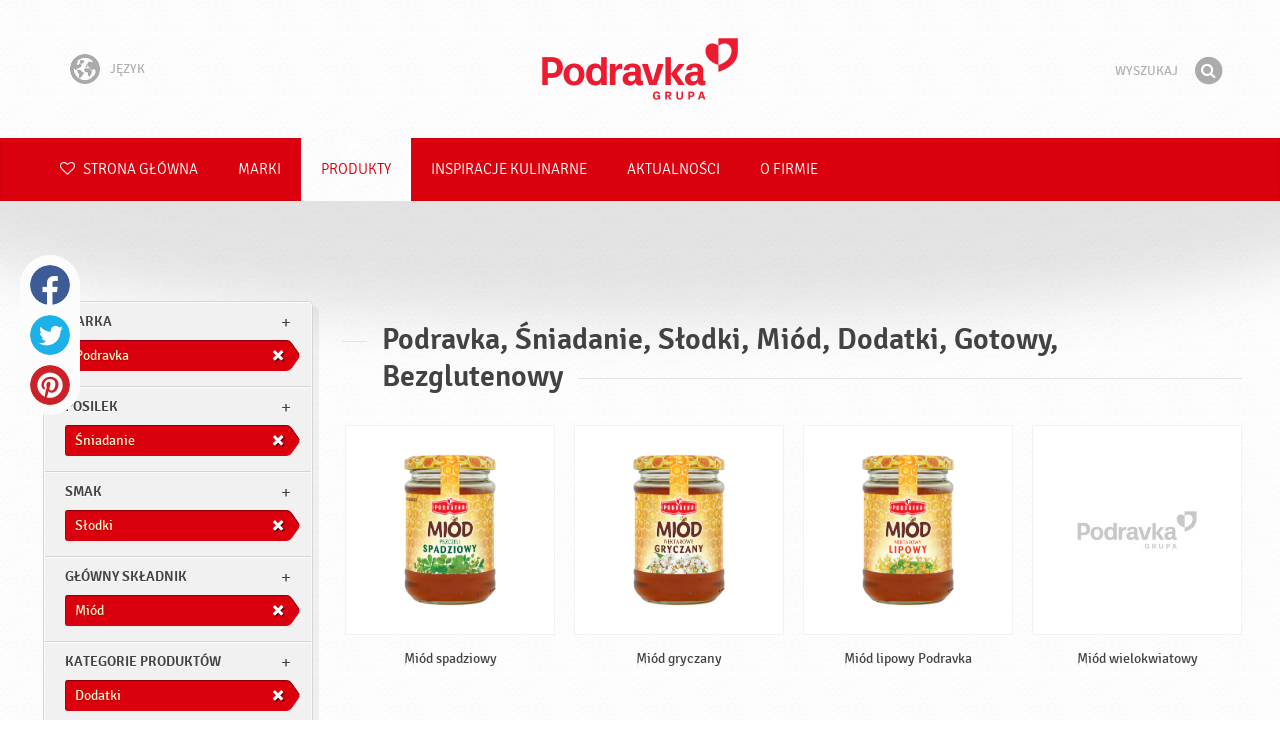

--- FILE ---
content_type: text/html; charset=UTF-8
request_url: https://www.podravka.pl/produkty/podravka/?meal=sniadanie&preparation=gotowy&misc=bezglutenowy&flavor=slodki&main_ingredient=miod&type=dodatki
body_size: 8199
content:

<!doctype html>
<!--[if lt IE 7 ]> <html dir="ltr" lang="pl" class="no-js ie6 lang-pl"> <![endif]-->
<!--[if IE 7 ]>    <html dir="ltr" lang="pl" class="no-js ie7 lang-pl"> <![endif]-->
<!--[if IE 8 ]>    <html dir="ltr" lang="pl" class="no-js ie8 lang-pl"> <![endif]-->
<!--[if IE 9 ]>    <html dir="ltr" lang="pl" class="no-js ie9 lang-pl"> <![endif]-->
<!--[if (gt IE 9)|!(IE)]><!--> <html dir="ltr" lang="pl" class="no-js lang-pl"> <!--<![endif]-->
<head>

    
    
    <meta charset="utf-8">
    <title>Podravka, Śniadanie, Słodki, Miód, Dodatki, Gotowy, Bezglutenowy &#x2665; Podravka</title>
        <meta name="description" content="Nie musisz dokładnie wiedzieć, czego szukasz. Powiedz nam, co chcesz przygotować, a my zaproponujemy odpowiednie produkty…">
    <meta http-equiv="X-UA-Compatible" content="IE=edge,chrome=1">
    <meta name="viewport" content="user-scalable=no, initial-scale=1.0, maximum-scale=1.0, width=device-width, minimal-ui">

    <link rel="apple-touch-icon" sizes="57x57" href="//www.podravka.pl/apple-touch-icon-57x57.png?v=2">
    <link rel="apple-touch-icon" sizes="114x114" href="//www.podravka.pl/apple-touch-icon-114x114.png?v=2">
    <link rel="apple-touch-icon" sizes="72x72" href="//www.podravka.pl/apple-touch-icon-72x72.png?v=2">
    <link rel="apple-touch-icon" sizes="144x144" href="//www.podravka.pl/apple-touch-icon-144x144.png?v=2">
    <link rel="apple-touch-icon" sizes="60x60" href="//www.podravka.pl/apple-touch-icon-60x60.png?v=2">
    <link rel="apple-touch-icon" sizes="120x120" href="//www.podravka.pl/apple-touch-icon-120x120.png?v=2">
    <link rel="apple-touch-icon" sizes="76x76" href="//www.podravka.pl/apple-touch-icon-76x76.png?v=2">
    <link rel="apple-touch-icon" sizes="152x152" href="//www.podravka.pl/apple-touch-icon-152x152.png?v=2">
    <link rel="apple-touch-icon" sizes="180x180" href="//www.podravka.pl/apple-touch-icon-180x180.png?v=2">
    <meta name="apple-mobile-web-app-title" content="Podravka">
    <link rel="icon" type="image/png" href="//www.podravka.pl/favicon-192x192.png?v=2?v=2024120902" sizes="192x192">
    <link rel="icon" type="image/png" href="//www.podravka.pl/favicon-160x160.png?v=2?v=2024120902" sizes="160x160">
    <link rel="icon" type="image/png" href="//www.podravka.pl/favicon-96x96.png?v=2?v=2024120902" sizes="96x96">
    <link rel="icon" type="image/png" href="//www.podravka.pl/favicon-16x16.png?v=2?v=2024120902" sizes="16x16">
    <link rel="icon" type="image/png" href="//www.podravka.pl/favicon-32x32.png?v=2?v=2024120902" sizes="32x32">
    <meta name="msapplication-TileColor" content="#497a5d">
    <meta name="msapplication-TileImage" content="//www.podravka.pl/mstile-144x144.png?v=2">
    <meta name="application-name" content="Podravka">

                
    <meta property="og:site_name" content="Podravka.pl" />
    <meta property="og:title" content="Podravka, Śniadanie, Słodki, Miód, Dodatki, Gotowy, Bezglutenowy - Podravka" />
    <meta property="og:description" content="Nie musisz dokładnie wiedzieć, czego szukasz. Powiedz nam, co chcesz przygotować, a my zaproponujemy odpowiednie produkty…" />
    <meta property="og:url" content="https://www.podravka.pl/produkty/podravka/?meal=sniadanie&amp;preparation=gotowy&amp;misc=bezglutenowy&amp;flavor=slodki&amp;main_ingredient=miod&amp;type=dodatki" />
    <meta property="og:type" content="website" />
    <meta property="og:image" content="/images/default.jpg?v=2" />

    
        
    <link href="//www.podravka.pl/css/global.css?v=2024120902" rel="stylesheet">

    <link href="//www.podravka.pl/css/font-awesome/css/font-awesome.min.css?v=2024120902" rel="stylesheet">

    
            <link rel="stylesheet" href="/css/kviki-consent/kviki-consent.css?v=2024120902">
        <link rel="stylesheet" href="/css/kviki-consent/kviki-consent-theme.css?v=2024120902">
    
    <link rel="dns-prefetch" href="//maps.gstatic.com">
    <link rel="dns-prefetch" href="//netdna.bootstrapcdn.com">
    <link rel="dns-prefetch" href="//www.googletagmanager.com">
        <link rel="dns-prefetch" href="//maps.googleapis.com">
    <link rel="dns-prefetch" href="//static.cdn.coolinarika.net">
    <link rel="dns-prefetch" href="//cdn.coolinarika.net">
    <link rel="dns-prefetch" href="//www.podravka.pl"> 
    
    
    <script async src="//www.podravka.pl/js/modernizr.custom.02035.js"></script>

    <script>document.cookie='resolution='+Math.max(screen.width,screen.height)+("devicePixelRatio" in window ? ","+devicePixelRatio : ",1")+'; path=/';</script>

    <script>
        window.grunticon=function(e){if(e&&3===e.length){var t=window,n=!(!t.document.createElementNS||!t.document.createElementNS("http://www.w3.org/2000/svg","svg").createSVGRect||!document.implementation.hasFeature("http://www.w3.org/TR/SVG11/feature#Image","1.1")||window.opera&&-1===navigator.userAgent.indexOf("Chrome")),o=function(o){var r=t.document.createElement("link"),a=t.document.getElementsByTagName("script")[0];r.rel="stylesheet",r.href=e[o&&n?0:o?1:2],a.parentNode.insertBefore(r,a)},r=new t.Image;r.onerror=function(){o(!1)},r.onload=function(){o(1===r.width&&1===r.height)},r.src="[data-uri]"}};
        grunticon(["//www.podravka.pl/css/icons.data.svg.css?v=2024120902", "//www.podravka.pl/css/icons.data.png.css?v=2024120902", "//www.podravka.pl/css/icons.fallback.css?v=2024120902"]);
    </script>
    <noscript><link href="//www.podravka.pl/css/icons.fallback.css" rel="stylesheet"></noscript>

    
    
    <!--[if IE]><meta http-equiv="imagetoolbar" content="no"><![endif]-->
    <!--[if lt IE 9]>
        <script src="//www.podravka.pl/js/html5shiv.js"></script>
        <script src="//www.podravka.pl/js/respond.min.js"></script>

        
        <link href="//www.podravka.pl/css/ie.css" rel="stylesheet">
    <![endif]-->
    <!--[if IE 8]>
        <link href="//www.podravka.pl/css/ie8.css" rel="stylesheet">
    <![endif]-->

                
            <script type="text/plain" data-category="analytics" data-service="google">
            // Define dataLayer and the gtag function.
            window.dataLayer = window.dataLayer || [];
            function gtag() { dataLayer.push(arguments); }

            // Set default consent to 'denied' as a placeholder
            gtag('consent', 'default', {
                'ad_storage': 'denied',
                'ad_user_data': 'denied',
                'ad_personalization': 'denied',
                'analytics_storage': 'denied',
                'wait_for_update': 500
            });

            // Set GTM start event
            dataLayer.push({'gtm.start': new Date().getTime(), 'event': 'gtm.js'});

            // Update consent to granted
            gtag('consent', 'update', {
                'ad_storage': 'granted',
                'ad_user_data': 'granted',
                'ad_personalization': 'granted',
                'analytics_storage': 'granted'
            });

            // Load script
            let gtmScript = document.createElement('script');
            gtmScript.async = true;
            gtmScript.src = 'https://www.googletagmanager.com/gtm.js?id=GTM-NH8JGT';

            let firstScript = document.getElementsByTagName('script')[0];
            firstScript.parentNode.insertBefore(gtmScript,firstScript);
        </script>
    
    
            
</head>

<body>


    <noscript><iframe src="//www.googletagmanager.com/ns.html?id=GTM-NH8JGT"
    height="0" width="0" style="display:none;visibility:hidden"></iframe></noscript>



<div class="Skipper">
    <a href="#content">Idź do treści</a>
</div>

<div id="skrollr-body" class="NavMobilePusher">

    <header class="Header g-wrapper" role="banner">

        <div class="g g-16 g-container">

            <div class="Header-inner">
                
                                <a href="/" class="Logo" title="Strona główna">Podravka</a>

                                                <div class="Header-wrapNavLang">
                    <div class="LanguageSwitcher">

                        <span class="LanguageSwitcher-trigger NavLang"><i role="presentation" aria-hidden="true" class="ic ic-language"></i> Język</span>

                        <ul class="LanguageSwitcher-list">
                                                        <li class="LanguageSwitcher-item">
                                <a href="//www.podravka.com" class="NavLang">
                                    <i class="ic-flag ic-flag-en"></i>
                                    <span>English</span>
                                </a>
                            </li>
                                                                                    <li class="LanguageSwitcher-item">
                                <a href="//www.podravka.hr" class="NavLang">
                                    <i class="ic-flag ic-flag-hr"></i>
                                    <span>Hrvatski</span>
                                </a>
                            </li>
                                                                                    <li class="LanguageSwitcher-item">
                                <a href="//www.podravka.si" class="NavLang">
                                    <i class="ic-flag ic-flag-sl"></i>
                                    <span>Slovenščina</span>
                                </a>
                            </li>
                                                                                    <li class="LanguageSwitcher-item">
                                <a href="//www.podravka.cz" class="NavLang">
                                    <i class="ic-flag ic-flag-cz"></i>
                                    <span>Čeština</span>
                                </a>
                            </li>
                                                                                    <li class="LanguageSwitcher-item">
                                <a href="//www.podravka.sk" class="NavLang">
                                    <i class="ic-flag ic-flag-sk"></i>
                                    <span>Slovenčina</span>
                                </a>
                            </li>
                                                                                                                                            <li class="LanguageSwitcher-item">
                                <a href="//www.podravka.ro" class="NavLang">
                                    <i class="ic-flag ic-flag-ro"></i>
                                    <span>Română</span>
                                </a>
                            </li>
                                                                                    <li class="LanguageSwitcher-item">
                                <a href="//www.podravka.de" class="NavLang">
                                    <i class="ic-flag ic-flag-de"></i>
                                    <span>Deutsch</span>
                                </a>
                            </li>
                                                                                                            </ul>
                    </div>
                </div>
                
                <div class="Header-wrapNavMobileLink">
                    <a class="NavMobileLink js-mobileNav" href="#mobile-nav">
                        <i role="presentation" aria-hidden="true" class="mobile-icon mobile-icon--navigation"></i>
                        <span class="u-isHiddenVisually">Nawigacja</span>
                    </a>
                </div>

                <div class="Header-wrapSearch">
                    <form method="get" action="https://www.podravka.pl/wyszukaj/" role="search" class="Search js-searchForm">
                        <fieldset class="Search-header">
                            <legend class="u-isHiddenVisually">Wyszukaj</legend>

                            <label for="search_query" class="u-isHiddenVisually">Fraza</label>
                            <input type="search" id="search_query" class="Search-input js-searchInput" name="query" placeholder="Wyszukaj" value="" autocomplete="off"/>

                            <button type="submit" class="Search-button js-searchSubmit">
                                <span class="fa-stack fa-lg">
                                    <i class="fa fa-circle fa-stack-2x"></i>
                                    <i class="fa fa-search fa-stack-1x fa-inverse"></i>
                                </span>
                                <span class="u-isHiddenVisually">Znajdź</span>
                            </button>

                        </fieldset>
                    </form>
                </div>
                <div class="Header-wrapSearchMobileLink">
                    <a class="SearchMobileLink js-mobileSearch" href="#mobile-nav">
                        <span class="fa-stack fa-fw">
                          <i class="fa fa-circle fa-stack-2x"></i>
                          <i class="fa fa-search fa-stack-1x fa-inverse"></i>
                        </span>
                        <span class="u-isHiddenVisually">Wyszukiwarka</span>
                    </a>
                </div>

                
            </div>
        </div>
    </header>

        
                
        
        <div class="StickyNav-holder ">
        <div class="StickyNav" data-0="position: relative;" data-top-top="position: fixed; top:0;" data-_nav_limit="transform:translateY(0px)" data-_nav_limit-63="transform:translateY(-63px)">
            <nav class="Nav js-Nav " role="navigation">
                <div class="Nav-inner">

                    <div class="Nav-section Nav-section--primary Nav-section--fullWidth">

                        <ul class="Nav-list Nav-list--primary">

                            <li class="Nav-listItem">
                                <a class="Nav-link Nav-link--with-icon Nav-link--homepage " href="/">
                                    <i class="fa fa-heart-o"></i> Strona główna
                                </a>
                            </li>

                                                            <li class="Nav-listItem">
                                    <a class="Nav-link " href="https://www.podravka.pl/marki/">Marki</a>

                                    
                                </li>
                                                            <li class="Nav-listItem">
                                    <a class="Nav-link  is-active " href="https://www.podravka.pl/produkty/">Produkty</a>

                                    
                                </li>
                                                            <li class="Nav-listItem">
                                    <a class="Nav-link " href="https://www.podravka.pl/inspiracje/">Inspiracje kulinarne</a>

                                    
                                </li>
                                                            <li class="Nav-listItem">
                                    <a class="Nav-link " href="https://www.podravka.pl/aktualnosci/">Aktualności</a>

                                    
                                </li>
                                                            <li class="Nav-listItem">
                                    <a class="Nav-link " href="https://www.podravka.pl/o-firmie/">O firmie</a>

                                    
                                </li>
                            
                        </ul>

                    </div>

                    
                </div>
            </nav>
        </div>
    </div>

<main class="Content" role="main" >

    
<section class="Widget Widget--with-shadow g-wrapper">
    <div class="g g-16 g-container ProductChooser-overview">
        <div class="g-4 g Filter-container" data-module="toggle">

            <div class="Widget-wrapFilter">

                <div class="Filter" data-module="productFilter">
                    <ul class="Filter-list">
                        
                                                                        
                        
                                                <li class="Filter-group is-active ">
                            <div class="Filter-groupHead">
                                <a class="Filter-groupTitle js-expandFilters">marka</a>
                                                                <a href="https://www.podravka.pl/produkty/?meal=sniadanie&amp;preparation=gotowy&amp;misc=bezglutenowy&amp;flavor=slodki&amp;main_ingredient=miod&amp;type=dodatki" class="Filter-activeItem">
                                    <span class="Filter-activeItem-inner">Podravka</span>
                                </a>
                                                            </div>
                            <ul class="Filter-options u-cf">
                                                                                                            <li class="Filter-optionItem filter-6c238f26-4cb4-11ea-bf68-6ebe9196330b">
                                            <a href="https://www.podravka.pl/produkty/podravka/?meal=sniadanie&amp;preparation=gotowy&amp;misc=bezglutenowy&amp;flavor=slodki&amp;main_ingredient=miod&amp;type=dodatki" class="Filter-optionLink">
                                                Podravka
                                            </a>
                                        </li>
                                                                                                </ul>
                        </li>
                                                
                                                                        
                        
                                                <li class="Filter-group is-active ">
                            <div class="Filter-groupHead">
                                <a class="Filter-groupTitle js-expandFilters">posilek</a>
                                                                <a href="https://www.podravka.pl/produkty/podravka/?preparation=gotowy&amp;misc=bezglutenowy&amp;flavor=slodki&amp;main_ingredient=miod&amp;type=dodatki" class="Filter-activeItem">
                                    <span class="Filter-activeItem-inner">Śniadanie</span>
                                </a>
                                                            </div>
                            <ul class="Filter-options u-cf">
                                                                                                            <li class="Filter-optionItem filter-64690672-4cb8-11ea-8976-96f78853aef9">
                                            <a href="https://www.podravka.pl/produkty/podravka/?meal=obiad&amp;preparation=gotowy&amp;misc=bezglutenowy&amp;flavor=slodki&amp;main_ingredient=miod&amp;type=dodatki" class="Filter-optionLink">
                                                Obiad
                                            </a>
                                        </li>
                                                                                                                                                <li class="Filter-optionItem filter-640c231c-4cb8-11ea-a4d9-96f78853aef9">
                                            <a href="https://www.podravka.pl/produkty/podravka/?meal=sniadanie&amp;preparation=gotowy&amp;misc=bezglutenowy&amp;flavor=slodki&amp;main_ingredient=miod&amp;type=dodatki" class="Filter-optionLink">
                                                Śniadanie
                                            </a>
                                        </li>
                                                                                                </ul>
                        </li>
                                                
                                                                        
                        
                                                <li class="Filter-group is-active ">
                            <div class="Filter-groupHead">
                                <a class="Filter-groupTitle js-expandFilters">Smak</a>
                                                                <a href="https://www.podravka.pl/produkty/podravka/?meal=sniadanie&amp;preparation=gotowy&amp;misc=bezglutenowy&amp;main_ingredient=miod&amp;type=dodatki" class="Filter-activeItem">
                                    <span class="Filter-activeItem-inner">Słodki</span>
                                </a>
                                                            </div>
                            <ul class="Filter-options u-cf">
                                                                                                            <li class="Filter-optionItem filter-24659a8e-4cb5-11ea-a03d-166ec522f817">
                                            <a href="https://www.podravka.pl/produkty/podravka/?meal=sniadanie&amp;preparation=gotowy&amp;misc=bezglutenowy&amp;flavor=slodki&amp;main_ingredient=miod&amp;type=dodatki" class="Filter-optionLink">
                                                Słodki
                                            </a>
                                        </li>
                                                                                                </ul>
                        </li>
                                                
                                                                        
                        
                                                <li class="Filter-group is-active ">
                            <div class="Filter-groupHead">
                                <a class="Filter-groupTitle js-expandFilters">Główny składnik</a>
                                                                <a href="https://www.podravka.pl/produkty/podravka/?meal=sniadanie&amp;preparation=gotowy&amp;misc=bezglutenowy&amp;flavor=slodki&amp;type=dodatki" class="Filter-activeItem">
                                    <span class="Filter-activeItem-inner">Miód</span>
                                </a>
                                                            </div>
                            <ul class="Filter-options u-cf">
                                                                                                            <li class="Filter-optionItem filter-60908f70-4cb8-11ea-9030-96f78853aef9">
                                            <a href="https://www.podravka.pl/produkty/podravka/?meal=sniadanie&amp;preparation=gotowy&amp;misc=bezglutenowy&amp;flavor=slodki&amp;main_ingredient=miod&amp;type=dodatki" class="Filter-optionLink">
                                                Miód
                                            </a>
                                        </li>
                                                                                                </ul>
                        </li>
                                                
                                                                        
                        
                                                <li class="Filter-group is-active ">
                            <div class="Filter-groupHead">
                                <a class="Filter-groupTitle js-expandFilters">Kategorie produktów</a>
                                                                <a href="https://www.podravka.pl/produkty/podravka/?meal=sniadanie&amp;preparation=gotowy&amp;misc=bezglutenowy&amp;flavor=slodki&amp;main_ingredient=miod" class="Filter-activeItem">
                                    <span class="Filter-activeItem-inner">Dodatki</span>
                                </a>
                                                            </div>
                            <ul class="Filter-options u-cf">
                                                                                                            <li class="Filter-optionItem filter-58110992-4cb8-11ea-a8c7-166ec522f817">
                                            <a href="https://www.podravka.pl/produkty/podravka/?meal=sniadanie&amp;preparation=gotowy&amp;misc=bezglutenowy&amp;flavor=slodki&amp;main_ingredient=miod&amp;type=dodatki" class="Filter-optionLink">
                                                Dodatki
                                            </a>
                                        </li>
                                                                                                </ul>
                        </li>
                                                
                                                                        
                        
                                                <li class="Filter-group is-active ">
                            <div class="Filter-groupHead">
                                <a class="Filter-groupTitle js-expandFilters">Rodzaj produktu</a>
                                                                <a href="https://www.podravka.pl/produkty/podravka/?meal=sniadanie&amp;misc=bezglutenowy&amp;flavor=slodki&amp;main_ingredient=miod&amp;type=dodatki" class="Filter-activeItem">
                                    <span class="Filter-activeItem-inner">Gotowy</span>
                                </a>
                                                            </div>
                            <ul class="Filter-options u-cf">
                                                                                                            <li class="Filter-optionItem filter-67682dc6-4cb8-11ea-8e54-8a85fbf4fcec">
                                            <a href="https://www.podravka.pl/produkty/podravka/?meal=sniadanie&amp;preparation=gotowy&amp;misc=bezglutenowy&amp;flavor=slodki&amp;main_ingredient=miod&amp;type=dodatki" class="Filter-optionLink">
                                                Gotowy
                                            </a>
                                        </li>
                                                                                                </ul>
                        </li>
                                                
                                                                        
                        
                                                <li class="Filter-group is-active ">
                            <div class="Filter-groupHead">
                                <a class="Filter-groupTitle js-expandFilters">Inne cechy</a>
                                                                <a href="https://www.podravka.pl/produkty/podravka/?meal=sniadanie&amp;preparation=gotowy&amp;flavor=slodki&amp;main_ingredient=miod&amp;type=dodatki" class="Filter-activeItem">
                                    <span class="Filter-activeItem-inner">Bezglutenowy</span>
                                </a>
                                                            </div>
                            <ul class="Filter-options u-cf">
                                                                                                            <li class="Filter-optionItem filter-69307226-4cb8-11ea-a8c3-8a85fbf4fcec">
                                            <a href="https://www.podravka.pl/produkty/podravka/?meal=sniadanie&amp;preparation=gotowy&amp;misc=dla-wegetarian&amp;flavor=slodki&amp;main_ingredient=miod&amp;type=dodatki" class="Filter-optionLink">
                                                Dla wegetarian
                                            </a>
                                        </li>
                                                                                                                                                <li class="Filter-optionItem filter-689dfb9e-4cb8-11ea-bbb5-8a85fbf4fcec">
                                            <a href="https://www.podravka.pl/produkty/podravka/?meal=sniadanie&amp;preparation=gotowy&amp;misc=bezglutenowy&amp;flavor=slodki&amp;main_ingredient=miod&amp;type=dodatki" class="Filter-optionLink">
                                                Bezglutenowy
                                            </a>
                                        </li>
                                                                                                </ul>
                        </li>
                                                                    </ul>

                    <form class="js-searchForm for-products" method="get" action="https://www.podravka.pl/produkty/podravka/?meal=sniadanie&amp;preparation=gotowy&amp;misc=bezglutenowy&amp;flavor=slodki&amp;main_ingredient=miod&amp;type=dodatki" data-module="productSearch">
                        <fieldset class="Filter-groupHead">
                                                        <div class="Filter-serpSearch">
                                <input class="js-searchInput" id="sidebar-search" type="search" placeholder="Lub wpisz nazwę produktu" name="zapytanie" value="" autocomplete="off">

                                <button type="submit" class="Search-button js-searchSubmit">
                                    <i role="presentation" aria-hidden="true" class="fa fa-search"></i>
                                    <span class="u-isHiddenVisually">Znajdź</span>
                                </button>
                            </div>
                        </fieldset>
                    </form>

                </div>

                                                <div class="Filter">
                    <ul class="Filter-list">
                        <li class="Filter-group">
                            <ul class="Filter-options u-cf u-block">
                                <li class="Filter-optionItem">
                                    <a href="https://www.podravka.pl/Produkty/wszystkie/" class="Filter-optionLink">Wszystkie produkty</a>
                                </li>
                                <li class="Filter-optionItem">
                                    <a href="https://www.podravka.pl/produkty/?meal=sniadanie&amp;preparation=gotowy&amp;misc=bezglutenowy&amp;flavor=slodki&amp;main_ingredient=miod&amp;type=dodatki&amp;new=yes" class="Filter-optionLink">Nowe produkty</a>
                                </li>
                            </ul>
                        </li>
                    </ul>
                </div>

            </div>

            
            <a href="#" class="Filter-toggler rwd-hidden-gamma-s" data-action="toggler" data-group="ProductChooser" data-target=".Filter-container" data-switch="Filter-isOpen">
                <span class="Text-inactive">Filtruj lub wyszukaj produkty</span>
                <span class="Text-active">Wyłącz filtry produktów</span>
            </a>
            <a href="#" class="Filter-overlay" title="Wyłącz filtry produktów" data-action="toggler" data-group="ProductChooser" data-target=".Filter-container" data-remove="Filter-isOpen">Wyłącz filtry produktów</a>

        </div>

                <div class="g-12 g">
            <div class="Widget-inner Widget-inner--fullSize">

                                    <h1 class="Widget-title Widget-title--with-line Widget-title--left">Podravka, Śniadanie, Słodki, Miód, Dodatki, Gotowy, Bezglutenowy</h1>
                

                                                <div class="Widget-wrapMedia">
                    <div class="js-scrollContainer" data-module="infiniteScroll">
                        <div class="js-products">
                                    
                
    

    <ul class="Media Media--small js-ProductContainer" >
        
            
    

    <li class="Media-item Product  g-1" >
                <a class="Media-item-link Product-link Product-link--hover-alpha js-hoverProduct" href="https://www.podravka.pl/produkt/miod-spadziowy/" title="Miód spadziowy">
            <div class="Product-imageWrap" id="product-9eca61bc-4d85-11ea-a00a-7298fe95aaa2">
                <div class="Product-imageWrapInner">
                    <img src="/images/default.jpg?v=2" data-src="https://piovariations.cdn.podravka.net/8355f0b6-0699-11ed-be2b-4ac2a7ad27a6/v/80b05402-a425-11e9-8ef8-428d8064809a/400x400-80b0588a-a425-11e9-9844-428d8064809a.png" width="271" height="400" alt="Miód spadziowy" class="Product-image Media-item-image lazyload"/>
                </div>
            </div>
            <div class="Product-text Media-item-text">
                <span class="Product-title Media-item-title">Miód spadziowy</span>
                                <span class="Product-meta"></span>
                            </div>
                                </a>
    </li>



        
            
    

    <li class="Media-item Product  g-1" >
                <a class="Media-item-link Product-link Product-link--hover-alpha js-hoverProduct" href="https://www.podravka.pl/produkt/miod-gryczany/" title="Miód gryczany">
            <div class="Product-imageWrap" id="product-9e414378-4d85-11ea-a257-c2711649b54a">
                <div class="Product-imageWrapInner">
                    <img src="/images/default.jpg?v=2" data-src="https://piovariations.cdn.podravka.net/27151d90-0699-11ed-9c35-4ac2a7ad27a6/v/80b05402-a425-11e9-8ef8-428d8064809a/400x400-80b0588a-a425-11e9-9844-428d8064809a.png" width="271" height="400" alt="Miód gryczany" class="Product-image Media-item-image lazyload"/>
                </div>
            </div>
            <div class="Product-text Media-item-text">
                <span class="Product-title Media-item-title">Miód gryczany</span>
                                <span class="Product-meta"></span>
                            </div>
                                </a>
    </li>



        
            
    

    <li class="Media-item Product  g-1" >
                <a class="Media-item-link Product-link Product-link--hover-alpha js-hoverProduct" href="https://www.podravka.pl/produkt/miod-lipowy-podravka/" title="Miód lipowy Podravka">
            <div class="Product-imageWrap" id="product-b7562516-4d82-11ea-9f96-c2711649b54a">
                <div class="Product-imageWrapInner">
                    <img src="/images/default.jpg?v=2" data-src="https://piovariations.cdn.podravka.net/fc469124-0699-11ed-b243-eaea39b3b83d/v/80b05402-a425-11e9-8ef8-428d8064809a/400x400-80b0588a-a425-11e9-9844-428d8064809a.png" width="271" height="400" alt="Miód lipowy Podravka" class="Product-image Media-item-image lazyload"/>
                </div>
            </div>
            <div class="Product-text Media-item-text">
                <span class="Product-title Media-item-title">Miód lipowy Podravka</span>
                                <span class="Product-meta"></span>
                            </div>
                                </a>
    </li>



        
            
    

    <li class="Media-item Product  g-1" >
                <a class="Media-item-link Product-link Product-link--hover-alpha js-hoverProduct" href="https://www.podravka.pl/produkt/miod-wielokwiatowy/" title="Miód wielokwiatowy">
            <div class="Product-imageWrap" id="product-b756fc52-4d82-11ea-b60d-c2711649b54a">
                <div class="Product-imageWrapInner">
                    <img src="/images/default.jpg?v=2" data-src="https://piovariations.cdn.podravka.net/a0e37aa0-0698-11ed-9d6a-4ac2a7ad27a6/v/80b05402-a425-11e9-8ef8-428d8064809a/400x400-80b0588a-a425-11e9-9844-428d8064809a.png" width="271" height="400" alt="Miód wielokwiatowy" class="Product-image Media-item-image lazyload"/>
                </div>
            </div>
            <div class="Product-text Media-item-text">
                <span class="Product-title Media-item-title">Miód wielokwiatowy</span>
                                <span class="Product-meta"></span>
                            </div>
                                </a>
    </li>



        
        
        
    </ul>

    
    


                                                    </div>
                    </div>
                </div>
                            </div>
        </div>

            </div>
</section>



</main><!-- /end .Content -->

<div class="Share">
    <p class="u-textCenter mb-s">Jeśli podoba Ci się ta treść, podziel się nią z innymi</p>
    <ul><li class="Share-item"><a class="Share-link Share-link--facebook" href="https://www.facebook.com/sharer/sharer.php?u=https://www.podravka.pl/produkty/podravka/?meal=sniadanie&amp;preparation=gotowy&amp;misc=bezglutenowy&amp;flavor=slodki&amp;main_ingredient=miod&amp;type=dodatki" onclick="javascript:window.open(this.href, 'popup', 'toolbar=0,status=0,width=' + 600 + ',height=' + 450); return false;">Facebook</a></li><li class="Share-item"><a class="Share-link Share-link--twitter" href="https://twitter.com/intent/tweet?url=https://www.podravka.pl/produkty/podravka/?meal=sniadanie&amp;preparation=gotowy&amp;misc=bezglutenowy&amp;flavor=slodki&amp;main_ingredient=miod&amp;type=dodatki&amp;text=Podravka, Śniadanie, Słodki, Miód, Dodatki, Gotowy, Bezglutenowy &#x2665; Podravka" onclick="javascript:window.open(this.href, 'popup', 'toolbar=0,status=0,width=' + 600 + ',height=' + 450); return false;">Twitter</a></li><!--<li class="Share-item"><a class="Share-link Share-link--google-plus" href="https://plus.google.com/share?url=https://www.podravka.pl/produkty/podravka/?meal=sniadanie&amp;preparation=gotowy&amp;misc=bezglutenowy&amp;flavor=slodki&amp;main_ingredient=miod&amp;type=dodatki" onclick="javascript:window.open(this.href, 'popup', 'toolbar=0,status=0,width=' + 600 + ',height=' + 450); return false;">Google+</a></li>--><li class="Share-item"><a class="Share-link Share-link--pinterest" href="//www.pinterest.com/pin/create/button/?url=https://www.podravka.pl/produkty/podravka/?meal=sniadanie&amp;preparation=gotowy&amp;misc=bezglutenowy&amp;flavor=slodki&amp;main_ingredient=miod&amp;type=dodatki&media=/images/default.jpg?v=2&description=Podravka, Śniadanie, Słodki, Miód, Dodatki, Gotowy, Bezglutenowy &#x2665; Podravka" onclick="javascript:window.open(this.href, 'popup', 'toolbar=0,status=0,width=' + 600 + ',height=' + 450); return false;">Pinterest</a></li><li class="Share-item Share-item--mobile"><a class="Share-link Share-link--viber" href="viber://forward?text=https://www.podravka.pl/produkty/podravka/?meal=sniadanie&amp;preparation=gotowy&amp;misc=bezglutenowy&amp;flavor=slodki&amp;main_ingredient=miod&amp;type=dodatki">Viber</a></li><li class="Share-item Share-item--mobile"><a class="Share-link Share-link--whatsapp" href="whatsapp://send?text=https://www.podravka.pl/produkty/podravka/?meal=sniadanie&amp;preparation=gotowy&amp;misc=bezglutenowy&amp;flavor=slodki&amp;main_ingredient=miod&amp;type=dodatki">Whatsapp</a></li>    </ul>
</div>

<nav class="NavMobile" id="mobile-nav">

    <form method="get" action="https://www.podravka.pl/wyszukaj/" role="search" class="js-searchForm">
        <fieldset class="mNav-serp">
            <legend class="u-isHiddenVisually">Wyszukaj</legend>

            <label for="mobile_search" class="u-isHiddenVisually">Fraza</label>
            <input type="search" id="mobile_serach" class="js-searchInput" name="query" placeholder="Wyszukaj" value="" />

            <button type="submit" class="Search-button js-searchSubmit">
                <span class="fa-stack fa-fw">
                    <i class="fa fa-circle fa-stack-2x"></i>
                    <i class="fa fa-search fa-stack-1x fa-inverse"></i>
                </span>
                <span class="u-isHiddenVisually">Znajdź</span>
            </button>

        </fieldset>
    </form>

    <div class="mvNav-container">

        <ul class="mNav-list">
            <li class="mNav-item">
                <a class="mNav-link " href="/"><i class="u-pullRight fa fa-heart"></i> Strona główna</a>
            </li>
                            <li class="mNav-item">
                    <a class="mNav-link " href="https://www.podravka.pl/marki/">Marki</a>
                                    </li>
                            <li class="mNav-item">
                    <a class="mNav-link  is-active " href="https://www.podravka.pl/produkty/">Produkty</a>
                                    </li>
                            <li class="mNav-item">
                    <a class="mNav-link " href="https://www.podravka.pl/inspiracje/">Inspiracje kulinarne</a>
                                    </li>
                            <li class="mNav-item">
                    <a class="mNav-link " href="https://www.podravka.pl/aktualnosci/">Aktualności</a>
                                        <i class="fa fa-angle-down icon-subMenu mNav-link js-toggleSubNav "></i>
                    <ul class="mNav-subList">
                                                    <li class="mNav-subItem"><a class="mNav-link " href="https://www.podravka.pl/aktualnosci/campaigns/">Campaigns</a></li>
                                                    <li class="mNav-subItem"><a class="mNav-link " href="https://www.podravka.pl/aktualnosci/informacje-pr/">Informacje PR</a></li>
                                                    <li class="mNav-subItem"><a class="mNav-link " href="https://www.podravka.pl/aktualnosci/katalogi-produktow/">Katalogi produktów</a></li>
                                                    <li class="mNav-subItem"><a class="mNav-link " href="https://www.podravka.pl/aktualnosci/media-releases/">Media releases</a></li>
                                            </ul>
                                    </li>
                            <li class="mNav-item">
                    <a class="mNav-link " href="https://www.podravka.pl/o-firmie/">O firmie</a>
                                        <i class="fa fa-angle-down icon-subMenu mNav-link js-toggleSubNav "></i>
                    <ul class="mNav-subList">
                                                    <li class="mNav-subItem"><a class="mNav-link " href="https://www.podravka.pl/o-firmie/produkty/">Produkty</a></li>
                                                    <li class="mNav-subItem"><a class="mNav-link " href="https://www.podravka.pl/o-firmie/zawsze-z-sercem/">Zawsze z sercem</a></li>
                                                    <li class="mNav-subItem"><a class="mNav-link " href="https://www.podravka.pl/o-firmie/pracownicy/">Pracownicy</a></li>
                                                    <li class="mNav-subItem"><a class="mNav-link " href="https://www.podravka.pl/o-firmie/inwestorzy/">Inwestorzy</a></li>
                                                    <li class="mNav-subItem"><a class="mNav-link " href="https://www.podravka.pl/o-firmie/badania-i-rozwoj/">Badania i rozwój</a></li>
                                                    <li class="mNav-subItem"><a class="mNav-link " href="https://www.podravka.pl/o-firmie/odpowiedzialnosc/">Odpowiedzialność</a></li>
                                                    <li class="mNav-subItem"><a class="mNav-link " href="https://www.podravka.pl/o-firmie/kariera/">Kariera</a></li>
                                                    <li class="mNav-subItem"><a class="mNav-link " href="https://www.podravka.pl/o-firmie/zarzad/">Zarząd</a></li>
                                                    <li class="mNav-subItem"><a class="mNav-link " href="https://www.podravka.pl/o-firmie/historia/">Historia</a></li>
                                                    <li class="mNav-subItem"><a class="mNav-link " href="https://www.podravka.pl/o-firmie/nagrody/">Nagrody</a></li>
                                            </ul>
                                    </li>
                    </ul>

        
        <ul class="mNav-list">
                        <li class="mNav-item"><a class="mNav-link" href="https://www.podravka.pl/kontakt/">Skontaktuj się z nami</a></li>
        </ul>

    </div>

    <ul class="mNav-meta">
                <li>
            <i class="fa fa-file-text-o"></i>
            <span class="mNav-metaLink">Język</span>
            <select name="language" class="LanguageSelector">
                <option value="//www.podravka.com">English</option>
                <option value="//www.podravka.hr">Hrvatski</option>
                <option value="//www.podravka.si">Slovenščina</option>
                <option value="//www.podravka.cz">Čeština</option>
                <option value="//www.podravka.sk">Slovenčina</option>
                <option value="//en.podravka.ae">United Arab Emirates</option>
                <option value="//www.podravka.ro">Română</option>
                <option value="//www.podravka.pl" selected="selected">Polski</option>
                <option value="//www.podravka.de">Deutsch</option>
                <option value="//podravka.ru">русский</option>
                <option style="direction: rtl;" value="//ar.podravka.ae">العربية</option>
            </select>
        </li>
        
        <li >
            <a class="mNav-metaLink js-scrollTop" href="#">Powrót na górę</a>
            <i class="fa fa-angle-double-up"></i>
        </li>
    </ul>

</nav>

<footer class="Footer g-wrapper">

    <div class="Footer-inner g-container">

        <a class="Footer-scrollTop js-scrollTop">Idź na górę</a>

        <div class="g-12">

            <div class="Footer-mainNav">
                <ul class="NavFooter u-cf">
                                        <li class="NavFooter-item"><a class="NavFooter-link" href="https://www.podravka.pl/marki/">Marki</a></li>
                                        <li class="NavFooter-item"><a class="NavFooter-link" href="https://www.podravka.pl/produkty/">Produkty</a></li>
                                        <li class="NavFooter-item"><a class="NavFooter-link" href="https://www.podravka.pl/o-firmie/">O firmie</a></li>
                    
                                                            <li class="NavFooter-item"><a class="NavFooter-link" href="https://www.podravka.pl/kontakt/">Kontakt</a></li>
                                    </ul>
            </div>

            <div class="Footer-colophon">

                <span class="Footer-colophonItem">
                    <i class="Branding" aria-hidden="true" role="presentation">Podravka</i>
                </span>

                <span class="Footer-colophonItem Footer-colophonItem--text">
                    <p class="Copyright">&copy; 2002 - 2026 Podravka d.d.(Inc) Wszelkie prawa zastrzeżone. <i>Podravka</i> jest zarejestrowanym znakiem towarowym firmy Podravka d.d. (Inc.)</p>
                </span>

                <span class="Footer-colophonItem Footer-colophonItem--text Footer-serviceLinks">

                                                                                            <a href="https://www.podravka.pl/info/zasady-korzystania/">Zasady korzystania</a> &bull;
                        
                                                                        <a href="https://www.podravka.pl/info/polityka-prywatnosci/">Polityka prywatności</a> &bull;
                                            
                                                                                        
                                                            <a href="https://www.podravka.pl/info/impressum/">Impressum</a> &bull;
                    
                                        <a href="/info/rodo-ochrona-danych-osobowych/">
                            RODO / Ochrona Danych Osobowych &bull;
                        </a>
                    
                                                            <a href="https://www.podravka.pl/info/podravka-w-internecie/">Podravka w Internecie</a>
                    
                                            &bull; <a href="#" class="kc-show-preferences">Ustawienia Cookies</a>
                    
                    
                    
                </span>
            </div>

        </div>

                
                                        
        <div class="g-4">
                            <div class="Footer-externalLinks">
                <p>Odwiedź nas na</p>
                <ul>
                                        <li>
                        <a class="social social--facebook" target="_blank" href="https://www.facebook.com/SekretyMojejKuchni?fref=ts">
                            <i class="Icon Icon-facebook"></i>
                            <span class="u-isHiddenVisually">Facebook</span>
                        </a>
                    </li>
                    
                    
                                        <li>
                        <a class="social social--youtube" target="_blank" href="https://www.youtube.com/user/PodravkaPolska">
                            <i class="Icon Icon-youtube"></i>
                            <span class="u-isHiddenVisually">YouTube</span>
                        </a>
                    </li>
                    
                    
                    
                                        <li>
                        <a class="social social--linkedin" target="_blank" href="http://www.linkedin.com/company/podravka">
                            <i class="Icon Icon-linkedin"></i>
                            <span class="u-isHiddenVisually">LinkedIn</span>
                        </a>
                    </li>
                    
                    
                    
                    
                                    </ul>
            </div>

                </div>

    </div>

</footer>




</div><!-- /end #skrollr-body -->

                   <script data-main="/js/main" src="//www.podravka.pl/js/vendor/require.js?v=2024120902"></script>

                                                
<script>
    require.config({
        baseUrl: '//www.podravka.pl/js/',
        urlArgs: 'v=2024120902',
        paths: {
            "jquery": "vendor/jquery.min",
            "smoothWheel": "vendor/jquery.smoothwheel",
            "smoothScroll": "vendor/middlemouse",
            "tweenmax": "vendor/TweenMax.min",
            "detectSwipe": "vendor/detectSwipe",
            "bootstrap": "vendor/bootstrap",
            "shake": "vendor/shake",
            "jscroll": "vendor/jquery.jscroll.min",
            "waitForImages": "vendor/jquery.waitforimages.min",
            "colorPropsPlugin": "vendor/ColorPropsPlugin.min",
            "powertip": "markets_map/jquery.powertip.min",
            "history": "vendor/history",
            "mousewheel": "vendor/jquery.mousewheel",
            "cookie": "vendor/jquery.cookie",
            "owl.carousel": "owl.carousel.min",
            "magnificPopup": "vendor/magnificPopup",
            "colorbox": "vendor/colorbox/jquery.colorbox-min",
            "lazysizes": "vendor/lazysizes",
            "lazysizesBg": "vendor/lazysizesBg",
            // "downloadPhoto": "downloadPhoto",
        },
        // http://requirejs.org/docs/api.html#config-shim
        shim: {
            "smoothWheel": ["jquery"],
            "bootstrap": ["jquery"],
            "jscroll": ["jquery"],
            "waitForImages": ["jquery"],
            "powertip": ["jquery"],
            "history": ["jquery"],
            "mousewheel": ["jquery"],
            "cookie": ["jquery"],
            "colorbox": ["jquery"]
            // "fullpage": ["jquery"],
            // "scrollDepth": ["jquery"]
        },
    });

    define('config', function () {
        return {
            "viewport": {
                "width": document.documentElement.clientWidth,
                "height": document.documentElement.clientHeight
            },
            "url": "https://www.podravka.pl/produkty/podravka/?meal=sniadanie&amp;preparation=gotowy&amp;misc=bezglutenowy&amp;flavor=slodki&amp;main_ingredient=miod&amp;type=dodatki",
            "product_id": "",
            "top_inspiration": "mielone-mieso, niedzielny-obiad, wakacyjny-lunch",
            "lang": "pl",
            "cookie_notice": {
                "privacy_policy": "/info/polityka-prywatnosci/",
                "terms_of_use": "/info/zasady-korzystania/",
                "cookie_policy": "/info/polityka-plikow-cookie/"
            }
        };
    });

    // twing translate string for use in main.js
    var hsString1 = 'Co chcesz znaleźć?',
        hsString2 = 'Wyszukaj';

      
</script>



</body>
</html>
